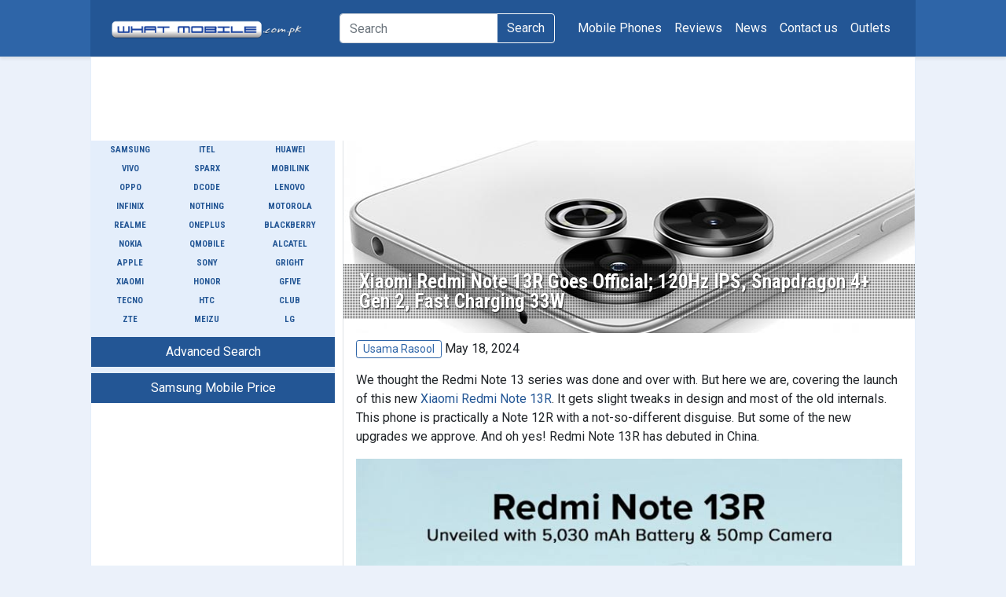

--- FILE ---
content_type: text/html; charset=UTF-8
request_url: https://www.whatmobile.com.pk/xiaomi-redmi-note-13r-goes-official-120hz-ips-snapdragon-4-gen-2-fast-charging-33w-news-5060
body_size: 10734
content:

<!doctype html>
<html lang="en">

<head>
<style>
    div[id^="aswift_"] {
        display: none !important;
    }
  </style>
<!-- Google Tag Manager -->
<script>(function(w,d,s,l,i){w[l]=w[l]||[];w[l].push({'gtm.start':
new Date().getTime(),event:'gtm.js'});var f=d.getElementsByTagName(s)[0],
j=d.createElement(s),dl=l!='dataLayer'?'&l='+l:'';j.async=true;j.src=
'https://www.googletagmanager.com/gtm.js?id='+i+dl;f.parentNode.insertBefore(j,f);
})(window,document,'script','dataLayer','GTM-NVDVQQ');</script>
<!-- End Google Tag Manager -->
<!--    <base target="_self" href="--><!--">-->
    <title>Xiaomi Redmi Note 13R Goes Official; 120Hz IPS, Snapdragon 4+ Gen 2, Fast Charging 33W - WhatMobile news</title>
    <!-- Required meta tags -->
    <meta charset="utf-8">
    <meta name="viewport" content="width=device-width, initial-scale=1, shrink-to-fit=no">
    <meta name="keywords" content="We thought the Redmi Note 13 series was done and over with. But here we are, covering the launch of this new Xiaomi Redmi Note 13R. It gets slight tweaks in design and most of the old internals. This">
    <meta name="news_keywords" content="Xiaomi, Xiaomi Redmi Note 13R"/>
    <meta name="description" content="We thought the Redmi Note 13 series was done and over with. But here we are, covering the launch of this new Xiaomi Redmi Note 13R. It gets slight tweaks in design and most of the old internals. This">
    <meta name="sitecode" content="PK"/>
    <meta name="last-modified" content="2024-05-18T14:33:41+0000"/>

            <link rel="amphtml" href="https://www.whatmobile.com.pk/xiaomi-redmi-note-13r-goes-official-120hz-ips-snapdragon-4-gen-2-fast-charging-33w-news-amp-5060">
    
    <meta property="fb:admins" content="WhatMobile"/>
    <meta property="fb:app_id" content="1451235568231998"/>
    <meta property="og:title" content="Xiaomi Redmi Note 13R Goes Official; 120Hz IPS, Snapdragon 4+ Gen 2, Fast Charging 33W"/>
    <meta property="og:type" content="article"/>
    <meta property="og:url" content="https://www.whatmobile.com.pk/xiaomi-redmi-note-13r-goes-official-120hz-ips-snapdragon-4-gen-2-fast-charging-33w-news-5060"/>
    <meta property="og:image" content="https://www.whatmobile.com.pk/control/news/assets/18052024/2e5a634baa02d46567ce5879792e7edf_meta.jpg"/>
    <meta property="og:description" content="We thought the Redmi Note 13 series was done and over with. But here we are, covering the launch of this new Xiaomi Redmi Note 13R. It gets slight tweaks in design and most of the old internals. This"/>
    <meta property="og:image:secure_url" content="https://www.whatmobile.com.pk/control/news/assets/18052024/2e5a634baa02d46567ce5879792e7edf_meta.jpg"/>
    <meta property="og:image:width" content="728"/>
    <meta property="og:image:height" content="410"/>
    <meta property="og:image:alt" content="Xiaomi Redmi Note 13R Goes Official; 120Hz IPS, Snapdragon 4+ Gen 2, Fast Charging 33W"/>
    <meta property="og:site_name" content="WhatMobile"/>

    <link rel="manifest" href="/js/fcm/manifest.json">
    <!-- Bootstrap CSS -->
    <link rel="stylesheet" href="news/css/styles.css?v=1.4"/>

    <script type="application/ld+json">
    {
      "@context": "http://schema.org",
      "@type": "NewsArticle",
      "mainEntityOfPage": {
        "@type": "WebPage",
        "@id": "https://www.whatmobile.com.pk/xiaomi-redmi-note-13r-goes-official-120hz-ips-snapdragon-4-gen-2-fast-charging-33w-news-5060",
        "name": "Xiaomi Redmi Note 13R Goes Official; 120Hz IPS, Snapdragon 4+ Gen 2, Fast Charging 33W",
        "image": "https://www.whatmobile.com.pk/control/news/assets/18052024/2e5a634baa02d46567ce5879792e7edf_meta.jpg"
      },
      "headline": "Xiaomi Redmi Note 13R Goes Official; 120Hz IPS, Snapdragon 4+ Gen 2, Fast Charging 33W",
      "description": "We thought the Redmi Note 13 series was done and over with. But here we are, covering the launch of this new Xiaomi Redmi Note 13R. It gets slight tweaks in design and most of the old internals. This",
      "datePublished": "2024-05-18T14:33:59+0000",
      "dateModified": "2024-05-18T14:33:41+0000",
      "image": {
        "@type": "ImageObject",
        "url": "https://www.whatmobile.com.pk/control/news/assets/18052024/2e5a634baa02d46567ce5879792e7edf_meta.jpg",
        "width": 728,
        "height": 410
      },
      "author": {
        "@type": "Person",
        "name": "Usama Rasool",
        "url": "https://www.whatmobile.com.pk/author.php?id=72"
      },
      "publisher": {
        "@type": "Organization",
        "logo": {
          "@type": "ImageObject",
          "url": "https://www.whatmobile.com.pk/reviews/wp-content/uploads/2016/03/logo.png",
          "width": 300,
          "height": 41
        },
        "name": "WhatMobile"
      }
    }







    </script>
    <script type="application/ld+json">
    {
      "@context": "http://schema.org",
      "@type": "BreadcrumbList",
      "itemListElement": [{
        "@type": "ListItem",
        "position": 1,
        "item": {
          "@id": "https://www.whatmobile.com.pk/",
          "name": "Mobile Prices"
        }
      }, {
        "@type": "ListItem",
        "position": 2,
        "item": {
          "@id": "https://www.whatmobile.com.pk/news.php",
          "name": "News"
        }
      }, {
        "@type": "ListItem",
        "position": 3,
        "item": {
          "@id": "https://www.whatmobile.com.pk/xiaomi-redmi-note-13r-goes-official-120hz-ips-snapdragon-4-gen-2-fast-charging-33w-news-5060",
          "name": "Xiaomi Redmi Note 13R Goes Official; 120Hz IPS, Snapdragon 4+ Gen 2, Fast Charging 33W"
        }
      }]
    }







    </script>
    <script type="application/ld+json">
        {
            "@context": "http://schema.org",
            "@type": "WebSite",
            "name": "WhatMobile",
            "url": "https://www.whatmobile.com.pk/"
        }
    </script>

</head>

<body>
<div class="wrapper">
    <!-- Sidebar  -->
    <nav id="sidebar" class="d-lg-none">
    <div id="dismiss">
        <i class="fas fa-arrow-left"></i>
    </div>

    <div class="sidebar-header">
        <h3>WhatMobile</h3>
    </div>

    <ul class="list-unstyled components">
        <li class="active">
            <a href="#homeSubmenu" data-toggle="collapse" aria-expanded="true" class="dropdown-toggle">Brands</a>
            <ul class="collapse list-unstyled show" id="homeSubmenu">
                                <li><a href="Samsung_Mobiles_Prices">
                        Samsung</a></li>
                                <li><a href="Vivo_Mobiles_Prices">
                        Vivo</a></li>
                                <li><a href="Oppo_Mobiles_Prices">
                        Oppo</a></li>
                                <li><a href="Infinix_Mobiles_Prices">
                        Infinix</a></li>
                                <li><a href="Realme_Mobiles_Prices">
                        Realme</a></li>
                                <li><a href="Nokia_Mobiles_Prices">
                        Nokia</a></li>
                                <li><a href="Apple_Mobiles_Prices">
                        Apple</a></li>
                                <li><a href="Xiaomi_Mobiles_Prices">
                        Xiaomi</a></li>
                                <li><a href="Tecno_Mobiles_Prices">
                        Tecno</a></li>
                                <li><a href="Zte_Mobiles_Prices">
                        Zte</a></li>
                                <li><a href="Itel_Mobiles_Prices">
                        Itel</a></li>
                                <li><a href="Sparx_Mobiles_Prices">
                        Sparx</a></li>
                                <li><a href="Dcode_Mobiles_Prices">
                        Dcode</a></li>
                                <li><a href="Nothing_Mobiles_Prices">
                        Nothing</a></li>
                                <li><a href="OnePlus_Mobiles_Prices">
                        OnePlus</a></li>
                                <li><a href="Qmobile_Mobiles_Prices">
                        Qmobile</a></li>
                                <li><a href="Sony_Mobiles_Prices">
                        Sony</a></li>
                                <li><a href="Honor_Mobiles_Prices">
                        Honor</a></li>
                                <li><a href="HTC_Mobiles_Prices">
                        HTC</a></li>
                                <li><a href="Meizu_Mobiles_Prices">
                        Meizu</a></li>
                                <li><a href="Huawei_Mobiles_Prices">
                        Huawei</a></li>
                                <li><a href="Mobilink_Mobiles_Prices">
                        Mobilink</a></li>
                                <li><a href="Lenovo_Mobiles_Prices">
                        Lenovo</a></li>
                                <li><a href="Motorola_Mobiles_Prices">
                        Motorola</a></li>
                                <li><a href="BlackBerry_Mobiles_Prices">
                        BlackBerry</a></li>
                                <li><a href="Alcatel_Mobiles_Prices">
                        Alcatel</a></li>
                                <li><a href="GRight_Mobiles_Prices">
                        GRight</a></li>
                                <li><a href="GFive_Mobiles_Prices">
                        GFive</a></li>
                                <li><a href="Club_Mobiles_Prices">
                        Club</a></li>
                                <li><a href="LG_Mobiles_Prices">
                        LG</a></li>
                            </ul>
        </li>
    </ul>

    <ul class="list-unstyled CTAs">

    </ul>
</nav>
    <!-- Page Content  -->
    <div id="content">
        <!-- Main Header -->
        
<header class="main-header bg-secondary shadow-sm border-bottom">
    <nav class="container navbar navbar-expand-lg navbar-light p-3 px-md-4 bg-primary">
        <div class="d-flex flex-fill">
            <button type="button" id="sidebarCollapse" class="btn btn-secondary d-block d-lg-none mr-3">
                <i class="fas fa-align-left"></i>
            </button>

            <a href="/" class="navbar-brand my-0 mr-md-auto">
                <img src="images/whatmobile-logo-white.png" alt="WhatMobile Brand Logo" />
            </a>

            <button class="btn btn-light d-inline-block d-lg-none ml-auto" type="button" data-toggle="collapse"
                data-target="#navbarSupportedContent" aria-controls="navbarSupportedContent" aria-expanded="false"
                aria-label="Toggle navigation">
                <i class="fas fa-align-justify"></i>
            </button>
        </div>
        <div class="collapse navbar-collapse mt-3 mt-lg-auto" id="navbarSupportedContent">
            <form class="form-inline m-auto" id="deviceSearch" action="search.php" autocomplete="off">
                <div class="input-group">
                    <input type="search" class="form-control" placeholder="Search" aria-label="Search" name="q">
                    <div class="input-group-append">
                        <button class="btn btn-outline-light" type="submit">Search</button>
                    </div>
                </div>
                <div class="search-result">
                    <div class="result-container">
                    </div>
                </div>
            </form>
            <ul class="nav navbar-nav ml-auto">
                <li class="nav-item active">
                    <a class="nav-link text-light" href="/">Mobile Phones</a>
                </li>
                <li class="nav-item">
                    <a class="nav-link text-light" href="/reviews/">Reviews</a>
                </li>
                <li class="nav-item">
                    <a class="nav-link text-light" href="news.php">News</a>
                </li>
                <li class="nav-item">
                    <a class="nav-link text-light" href="feedback.php">Contact us</a>
                </li>
                <li class="nav-item">
                    <a class="nav-link text-light" href="outlets.php">Outlets</a>
                </li>
            </ul>            
        </div>

    </nav>

</header>

<!-- Google Tag Manager (noscript) -->
<noscript><iframe src="https://www.googletagmanager.com/ns.html?id=GTM-NVDVQQ"
height="0" width="0" style="display:none;visibility:hidden"></iframe></noscript>
<!-- End Google Tag Manager (noscript) -->
        <div class="container">
            <div class="row py-2 bg-white">
                <div class="col left-nav">
                </div>
                <div class="col p-0">
                    <!-- rspnsv chk news top -->
                    <ins class="adsbygoogle" style="display:block" data-ad-client="ca-pub-1252604155088200"
                         data-ad-slot="6902199633"
                         data-ad-format="horizontal" data-full-width-responsive="false"></ins>
                    <script async src="//pagead2.googlesyndication.com/pagead/js/adsbygoogle.js"></script>
                    <script>
                        (adsbygoogle = window.adsbygoogle || []).push({});
                    </script>
                </div>
            </div>
            <div class="row">
                <aside class="col left-nav">
                    <div class="brands-menu bg-accent-dark stick-with-gutter-left">    
    <ul>
                <li><a href="/Samsung_Mobiles_Prices">
                Samsung</a></li>
                <li><a href="/Vivo_Mobiles_Prices">
                Vivo</a></li>
                <li><a href="/Oppo_Mobiles_Prices">
                Oppo</a></li>
                <li><a href="/Infinix_Mobiles_Prices">
                Infinix</a></li>
                <li><a href="/Realme_Mobiles_Prices">
                Realme</a></li>
                <li><a href="/Nokia_Mobiles_Prices">
                Nokia</a></li>
                <li><a href="/Apple_Mobiles_Prices">
                Apple</a></li>
                <li><a href="/Xiaomi_Mobiles_Prices">
                Xiaomi</a></li>
                <li><a href="/Tecno_Mobiles_Prices">
                Tecno</a></li>
                <li><a href="/Zte_Mobiles_Prices">
                Zte</a></li>
                <li><a href="/Itel_Mobiles_Prices">
                Itel</a></li>
                <li><a href="/Sparx_Mobiles_Prices">
                Sparx</a></li>
                <li><a href="/Dcode_Mobiles_Prices">
                Dcode</a></li>
                <li><a href="/Nothing_Mobiles_Prices">
                Nothing</a></li>
                <li><a href="/OnePlus_Mobiles_Prices">
                OnePlus</a></li>
                <li><a href="/Qmobile_Mobiles_Prices">
                Qmobile</a></li>
                <li><a href="/Sony_Mobiles_Prices">
                Sony</a></li>
                <li><a href="/Honor_Mobiles_Prices">
                Honor</a></li>
                <li><a href="/HTC_Mobiles_Prices">
                HTC</a></li>
                <li><a href="/Meizu_Mobiles_Prices">
                Meizu</a></li>
                <li><a href="/Huawei_Mobiles_Prices">
                Huawei</a></li>
                <li><a href="/Mobilink_Mobiles_Prices">
                Mobilink</a></li>
                <li><a href="/Lenovo_Mobiles_Prices">
                Lenovo</a></li>
                <li><a href="/Motorola_Mobiles_Prices">
                Motorola</a></li>
                <li><a href="/BlackBerry_Mobiles_Prices">
                BlackBerry</a></li>
                <li><a href="/Alcatel_Mobiles_Prices">
                Alcatel</a></li>
                <li><a href="/GRight_Mobiles_Prices">
                GRight</a></li>
                <li><a href="/GFive_Mobiles_Prices">
                GFive</a></li>
                <li><a href="/Club_Mobiles_Prices">
                Club</a></li>
                <li><a href="/LG_Mobiles_Prices">
                LG</a></li>
            </ul>
    <a class="btn btn-primary btn-block rounded-0" href="/advanceSearch.php" role="button">Advanced Search</a>
<a class="btn btn-primary btn-block rounded-0" href="/Samsung_Mobiles_Prices" role="button">Samsung Mobile Price</a>
</div>                    <div style="margin-top: 10px;">
                        <!-- newsSide -->
                        <ins class="adsbygoogle" style="display:inline-block;width:300px;height:280px"
                             data-ad-client="ca-pub-1252604155088200"
                             data-ad-slot="9781027304"></ins>
                        <script async src="//pagead2.googlesyndication.com/pagead/js/adsbygoogle.js"></script>
                        <script>
                            (adsbygoogle = window.adsbygoogle || []).push({});
                        </script>
                    </div>
                    <h5 class="text-uppercase">Top 15 Coming Soon</h5>
<table class="table-top table table-sm table-striped">
    <thead class="thead-dark">
        <tr>
            <th scope="col"></th>
            <th scope="col">Device</th>
            <th scope="col">Exp. Price</th>
        </tr>
    </thead>
    <tbody>
                    <tr>
                <td>1</td>
                <td><a href="/Vivo_V70-FE">Vivo V70 FE</a></td>
                <td>Rs. 76,999</td>
            </tr>
                    <tr>
                <td>2</td>
                <td><a href="/Infinix_GT-50-Pro">Infinix GT 50 Pro</a></td>
                <td>Rs. 134,999</td>
            </tr>
                    <tr>
                <td>3</td>
                <td><a href="/Xiaomi_Poco-X8-Pro-Max">Xiaomi Poco X8 Pro Max</a></td>
                <td>Rs. 169,999</td>
            </tr>
                    <tr>
                <td>4</td>
                <td><a href="/Realme_16">Realme 16</a></td>
                <td>Rs. 86,999</td>
            </tr>
                    <tr>
                <td>5</td>
                <td><a href="/Vivo_V70-Elite">Vivo V70 Elite</a></td>
                <td>Rs. 139,999</td>
            </tr>
                    <tr>
                <td>6</td>
                <td><a href="/Samsung_Galaxy-Z-Fold-8">Samsung Galaxy Z Fold 8</a></td>
                <td>Rs. 623,999</td>
            </tr>
                    <tr>
                <td>7</td>
                <td><a href="/Oppo_A6s">Oppo A6s</a></td>
                <td>Rs. 48,999</td>
            </tr>
                    <tr>
                <td>8</td>
                <td><a href="/Oppo_Reno-15F">Oppo Reno 15F</a></td>
                <td>Rs. 149,999</td>
            </tr>
                    <tr>
                <td>9</td>
                <td><a href="/Oppo_Find-N6">Oppo Find N6</a></td>
                <td>Rs. 539,999</td>
            </tr>
                    <tr>
                <td>10</td>
                <td><a href="/Infinix_Note-Edge">Infinix Note Edge</a></td>
                <td>Rs. 64,999</td>
            </tr>
                    <tr>
                <td>11</td>
                <td><a href="/Tecno_Spark-Go-3">Tecno Spark Go 3</a></td>
                <td>Rs. 25,999</td>
            </tr>
                    <tr>
                <td>12</td>
                <td><a href="/Vivo_Y500i">Vivo Y500i</a></td>
                <td>Rs. 49,999</td>
            </tr>
                    <tr>
                <td>13</td>
                <td><a href="/Tecno_Pova-Curve-2">Tecno Pova Curve 2</a></td>
                <td>Rs. 64,999</td>
            </tr>
                    <tr>
                <td>14</td>
                <td><a href="/Honor_Play-10A">Honor Play 10A</a></td>
                <td>Rs. 24,999</td>
            </tr>
                    <tr>
                <td>15</td>
                <td><a href="/Honor_Win">Honor Win</a></td>
                <td>Rs. 149,999</td>
            </tr>
            </tbody>
</table>                    <br/>
                    <!--<script type="text/javascript" async src="https://cdn.ampproject.org/v0.js"></script>-->

<link rel="stylesheet" type="text/css" href="news/css/TopLatest.css"/>
<div class="module module-phones module-latest">
    <h5 class="section-heading">TOP 15 LATEST</h5>
    <div style="overflow:hidden;overflow-y:auto;max-height: 390px;">

                    <div class="MainDiv">
                <a href="Honor_X9d"
                   class="module-phones-link">
                    <!--   async-->
                    <img 
                         data-savepage-src="admin/images/Honor/HonorX9d-s.jpg"
                         alt="Honor X9d Price in Pakistan and specifications"
                         title="Honor X9d Price in Pakistan "
                         src="/admin/images/Honor/HonorX9d-s.jpg">
                </a>

                <a href="Honor_X9d" class="innertxt">
                    Honor X9d</a>
            </div>
                    <div class="MainDiv">
                <a href="Sparx_Neo-15-Ultra"
                   class="module-phones-link">
                    <!--   async-->
                    <img 
                         data-savepage-src="admin/images/Sparx/SparxNeo15Ultra-s.jpg"
                         alt="Sparx Neo 15 Ultra Price in Pakistan and specifications"
                         title="Sparx Neo 15 Ultra Price in Pakistan "
                         src="/admin/images/Sparx/SparxNeo15Ultra-s.jpg">
                </a>

                <a href="Sparx_Neo-15-Ultra" class="innertxt">
                    Sparx Neo 15 Ultra</a>
            </div>
                    <div class="MainDiv">
                <a href="Sparx_Neo-15-Pro"
                   class="module-phones-link">
                    <!--   async-->
                    <img 
                         data-savepage-src="admin/images/Sparx/SparxNeo15Pro-s.jpg"
                         alt="Sparx Neo 15 Pro Price in Pakistan and specifications"
                         title="Sparx Neo 15 Pro Price in Pakistan "
                         src="/admin/images/Sparx/SparxNeo15Pro-s.jpg">
                </a>

                <a href="Sparx_Neo-15-Pro" class="innertxt">
                    Sparx Neo 15 Pro</a>
            </div>
                    <div class="MainDiv">
                <a href="Sparx_Neo-15"
                   class="module-phones-link">
                    <!--   async-->
                    <img 
                         data-savepage-src="admin/images/Sparx/SparxNeo15-s.jpg"
                         alt="Sparx Neo 15 Price in Pakistan and specifications"
                         title="Sparx Neo 15 Price in Pakistan "
                         src="/admin/images/Sparx/SparxNeo15-s.jpg">
                </a>

                <a href="Sparx_Neo-15" class="innertxt">
                    Sparx Neo 15</a>
            </div>
                    <div class="MainDiv">
                <a href="Realme_C85-256GB"
                   class="module-phones-link">
                    <!--   async-->
                    <img 
                         data-savepage-src="admin/images/Realme/RealmeC85256GB-s.jpg"
                         alt="Realme C85 256GB Price in Pakistan and specifications"
                         title="Realme C85 256GB Price in Pakistan "
                         src="/admin/images/Realme/RealmeC85256GB-s.jpg">
                </a>

                <a href="Realme_C85-256GB" class="innertxt">
                    Realme C85 256GB</a>
            </div>
                    <div class="MainDiv">
                <a href="Realme_C85"
                   class="module-phones-link">
                    <!--   async-->
                    <img 
                         data-savepage-src="admin/images/Realme/RealmeC85-s.jpg"
                         alt="Realme C85 Price in Pakistan and specifications"
                         title="Realme C85 Price in Pakistan "
                         src="/admin/images/Realme/RealmeC85-s.jpg">
                </a>

                <a href="Realme_C85" class="innertxt">
                    Realme C85</a>
            </div>
                    <div class="MainDiv">
                <a href="Oppo_A6x-8GB"
                   class="module-phones-link">
                    <!--   async-->
                    <img 
                         data-savepage-src="admin/images/Oppo/OppoA6x8GB-s.jpg"
                         alt="Oppo A6x 8GB Price in Pakistan and specifications"
                         title="Oppo A6x 8GB Price in Pakistan "
                         src="/admin/images/Oppo/OppoA6x8GB-s.jpg">
                </a>

                <a href="Oppo_A6x-8GB" class="innertxt">
                    Oppo A6x 8GB</a>
            </div>
                    <div class="MainDiv">
                <a href="Oppo_A6x"
                   class="module-phones-link">
                    <!--   async-->
                    <img 
                         data-savepage-src="admin/images/Oppo/OppoA6x-s.jpg"
                         alt="Oppo A6x Price in Pakistan and specifications"
                         title="Oppo A6x Price in Pakistan "
                         src="/admin/images/Oppo/OppoA6x-s.jpg">
                </a>

                <a href="Oppo_A6x" class="innertxt">
                    Oppo A6x</a>
            </div>
                    <div class="MainDiv">
                <a href="Vivo_Y21d-8GB"
                   class="module-phones-link">
                    <!--   async-->
                    <img 
                         data-savepage-src="admin/images/Vivo/VivoY21d8GB-s.jpg"
                         alt="Vivo Y21d 8GB Price in Pakistan and specifications"
                         title="Vivo Y21d 8GB Price in Pakistan "
                         src="/admin/images/Vivo/VivoY21d8GB-s.jpg">
                </a>

                <a href="Vivo_Y21d-8GB" class="innertxt">
                    Vivo Y21d 8GB</a>
            </div>
                    <div class="MainDiv">
                <a href="itel_A100C"
                   class="module-phones-link">
                    <!--   async-->
                    <img 
                         data-savepage-src="admin/images/itel/itelA100C-s.jpg"
                         alt="itel A100C Price in Pakistan and specifications"
                         title="itel A100C Price in Pakistan "
                         src="/admin/images/itel/itelA100C-s.jpg">
                </a>

                <a href="itel_A100C" class="innertxt">
                    itel A100C</a>
            </div>
                    <div class="MainDiv">
                <a href="Samsung_Galaxy-A56-12GB"
                   class="module-phones-link">
                    <!--   async-->
                    <img 
                         data-savepage-src="admin/images/Samsung/SamsungGalaxyA5612GB-s.jpg"
                         alt="Samsung Galaxy A56 12GB Price in Pakistan and specifications"
                         title="Samsung Galaxy A56 12GB Price in Pakistan "
                         src="/admin/images/Samsung/SamsungGalaxyA5612GB-s.jpg">
                </a>

                <a href="Samsung_Galaxy-A56-12GB" class="innertxt">
                    Samsung Galaxy A56 12GB</a>
            </div>
                    <div class="MainDiv">
                <a href="Infinix_Smart-8-4GB"
                   class="module-phones-link">
                    <!--   async-->
                    <img 
                         data-savepage-src="admin/images/Infinix/InfinixSmart84GB-s.jpg"
                         alt="Infinix Smart 8 4GB Price in Pakistan and specifications"
                         title="Infinix Smart 8 4GB Price in Pakistan "
                         src="/admin/images/Infinix/InfinixSmart84GB-s.jpg">
                </a>

                <a href="Infinix_Smart-8-4GB" class="innertxt">
                    Infinix Smart 8 4GB</a>
            </div>
                    <div class="MainDiv">
                <a href="Realme_Note-60x-128GB"
                   class="module-phones-link">
                    <!--   async-->
                    <img 
                         data-savepage-src="admin/images/Realme/RealmeNote60x128GB-s.jpg"
                         alt="Realme Note 60x 128GB Price in Pakistan and specifications"
                         title="Realme Note 60x 128GB Price in Pakistan "
                         src="/admin/images/Realme/RealmeNote60x128GB-s.jpg">
                </a>

                <a href="Realme_Note-60x-128GB" class="innertxt">
                    Realme Note 60x 128GB</a>
            </div>
                    <div class="MainDiv">
                <a href="Realme_Note-60-128GB"
                   class="module-phones-link">
                    <!--   async-->
                    <img 
                         data-savepage-src="admin/images/Realme/RealmeNote60128GB-s.jpg"
                         alt="Realme Note 60 128GB Price in Pakistan and specifications"
                         title="Realme Note 60 128GB Price in Pakistan "
                         src="/admin/images/Realme/RealmeNote60128GB-s.jpg">
                </a>

                <a href="Realme_Note-60-128GB" class="innertxt">
                    Realme Note 60 128GB</a>
            </div>
                    <div class="MainDiv">
                <a href="Vivo_Y29-256GB"
                   class="module-phones-link">
                    <!--   async-->
                    <img 
                         data-savepage-src="admin/images/Vivo/VivoY29256GB-s.jpg"
                         alt="Vivo Y29 256GB Price in Pakistan and specifications"
                         title="Vivo Y29 256GB Price in Pakistan "
                         src="/admin/images/Vivo/VivoY29256GB-s.jpg">
                </a>

                <a href="Vivo_Y29-256GB" class="innertxt">
                    Vivo Y29 256GB</a>
            </div>
            </div>
</div>


<!---->
<!--<h5 class="text-uppercase">Top 15 Latest</h5>-->
<!--<table class="table-top table table-sm table-striped">-->
<!--    <thead class="thead-dark">-->
<!--    <tr>-->
<!--        <th scope="col"></th>-->
<!--        <th scope="col">Device</th>-->
<!--        <th scope="col">Price</th>-->
<!--    </tr>-->
<!--    </thead>-->
<!--    <tbody>-->
<!--    --><!--        <tr>-->
<!--            <td>--><!--</td>-->
<!--            <td>-->
<!--                <a href="/--><!--">--><!--</a>-->
<!--            </td>-->
<!--            <td>--><!--</td>-->
<!--        </tr>-->
<!--    --><!--    </tbody>-->
<!--</table>-->                </aside>
                <main role="main" class="col p-0 border-left bg-white">
                    <div class="article-header mb-2">
                        <img class="d-none d-md-block" src="https://www.whatmobile.com.pk/control/news/assets/18052024/1b1209f8be19fbe36eb528f54a5f93a0_feat.jpg"/>
                        <img class="d-md-none" src="https://www.whatmobile.com.pk/control/news/assets/18052024/ae94cbc9e9a54d97dd10fc704861b487_thumb.jpg"/>
                        <div class="title-container">
                            <h1 class="article-title">
                                Xiaomi Redmi Note 13R Goes Official; 120Hz IPS, Snapdragon 4+ Gen 2, Fast Charging 33W                            </h1>
                        </div>
                    </div>
                    <div id="article" class="px-3">
                        <p><a class="btn btn-outline-secondary btn-sm py-0" href="author.php?id=72"
                              role="button">
                                Usama Rasool</a>
                            <time datetime="2024-05-18T14:33:59+0000">
                                May 18, 2024</time>
                        </p>
                        <div>
                            <p>We thought the Redmi Note 13 series was done and over with. But here we are, covering the launch of this new <a href="https://www.whatmobile.com.pk/Xiaomi_Redmi-Note-13R" target="_blank">Xiaomi Redmi Note 13R</a>. It gets slight tweaks in design and most of the old internals. This phone is practically a Note 12R with a not-so-different disguise. But some of the new upgrades we approve. And oh yes! Redmi Note 13R has debuted in China.</p><p><img layout="responsive" src="https://www.whatmobile.com.pk/control/news/assets/18052024/57ebe894c8571e02264ef08986241aa3.jpg" data-width="728" data-height="650" data-filename="Redmi-Note-13R-Image-1" style="width: 100%;"><br></p><p>It felt obligatory, the launch. Note 13R still crushed the goal if it was to be an iterative successor. It's a flat, no-curve build, unsurprising. And you get to see that classic three-way camera system backside. Sure, they dispart in size, the Note 12R and Note 13R lenses. But the actual specs, there's nothing different there.&nbsp; &nbsp;</p><div><hr><p style="text-align: center;"><span style="color: rgb(49, 49, 49); font-family: Lato; font-size: 16px; letter-spacing: 5px; text-align: center;">CLICK HERE TO SEE</span>&nbsp;<br><a href="https://www.whatmobile.com.pk/Xiaomi_Mobiles_Prices" target="_blank"><b style="color: rgb(57, 132, 198);">Xiaomi Latest Note Mobile 2024 Price in Pakistan</b></a></p><hr></div><p>Note 12R had a 50MP + 2MP combo 1080p 30FPS recording. So does the Note 13R. But they didn't want to disheart customers. So, the selfie camera this time has jumped from 5MP to 8MP. We'd also like to mention that the display isn't that much different.</p><p><img layout="responsive" src="https://www.whatmobile.com.pk/control/news/assets/18052024/2d2aa0ec3c8f904494481bf608f2f2a7.jpg" data-width="728" data-height="455" data-filename="Redmi-Note-13R-Image-3" style="width: 100%;"><br></p><p>Get a 6.79" FHD 1080p LCD with the <a href="https://www.whatmobile.com.pk/Xiaomi_Mobiles_Prices" target="_blank">Xiaomi latest Note mobile</a>. But instead of 90Hz. It will bump you up to 120Hz. It jumps one other generational hoop. And that is software. Android 14 Hyper OS fills up that particular role. Snapdragon 4+ Gen 2 chip is an acceptable upgrade. But god knows why they removed that SD card slot.</p><div><hr><p style="text-align: center;"><span style="color: rgb(49, 49, 49); font-family: Lato; font-size: 16px; letter-spacing: 5px; text-align: center;">CLICK HERE TO SEE</span>&nbsp;<br><a href="https://www.whatmobile.com.pk/Xiaomi_Redmi-Note-13R" target="_blank"><b style="color: rgb(57, 132, 198);">Xiaomi Redmi Note 13R Price in Pakistan & Specs</b></a></p><hr></div><p>A 5030 mAh battery seems pretty standard. But that 33W charging skill we have to mention it. 6GB + 128GB of that Note 13R combo is CNY1,399 (~PKR 54,000). It's all good in our books. But the last-tier 12GB + 512GB at CNY2,199 (~PKR 84,000) may be a bit too high.&nbsp;<br></p>                        </div>
                    </div>

                    <!-- Related articles -->
                    <!--             <div class="related-container">
              <h4 class="ml-2">Related Articles</h4>
              <div class="body">
                                <div class="card">
                  <a class="card-link" href="">
                    <img class="card-img-top" src="" alt="Related article image">
                    <div class="card-body">
                      <p class="card-text">
                                              </p>
                    </div>
                  </a>
                </div>
                              </div>
            </div>
             -->
                    <!-- end Related articles -->

                    <!-- advertisement -->
                    <div class="col mb-3">
                        <script async src="//pagead2.googlesyndication.com/pagead/js/adsbygoogle.js"></script>
                        <!-- news page test -->
                        <ins class="adsbygoogle"
                             style="display:block"
                             data-ad-client="ca-pub-1252604155088200"
                             data-ad-slot="7790906091"
                             data-ad-format="auto"
                             data-full-width-responsive="true"></ins>
                        <script>
                            (adsbygoogle = window.adsbygoogle || []).push({});
                        </script>
                    </div>
                    <div style='width:100%;display:inline-block;'><div class='tblTopBorder hdng2Arial' style='font-size:12px;text-align:left; margin-top:1px; margin-bottom:3px;text-decoration: none !important;'>&nbsp;
       <h4 class='ml-2' style='padding:0px; margin:0px; display:inline;text-decoration: none' >   Related News</h4>
        </div>
        <link rel="stylesheet" type="text/css" href="news/css/jcarousel.responsive.css"/>

        <div class="wrapper">
            <div class="jcarousel-wrapper">
                <div class="jcarousel" data-jcarousel="true">
                    <ul style="left: -600px; top: 0px;">
                                                    <li style="width: 200px !important;">
                                <span class="iner">
                        <a href="https://www.whatmobile.com.pk/xiaomi-redmi-note-13r-pro-official-debut-120hz-oled-12gb-memory-108mp-camera-news-4558" title="Xiaomi Redmi Note 13R Pro Official Debut; 120Hz OLED, 12GB Memory, 108MP Camera  ">
                            <img width="195" height="120"
                                 async data-savepage-src="https://www.whatmobile.com.pk/control/news/assets/21112023/52be924eb590112193f1e11ba5cb6c46_thumb.jpg"
                                 title="Xiaomi Redmi Note 13R Pro Official Debut; 120Hz OLED, 12GB Memory, 108MP Camera  "
                                 alt="Xiaomi Redmi Note 13R Pro Official Debut; 120Hz OLED, 12GB Memory, 108MP Camera "
                                 src="https://www.whatmobile.com.pk/control/news/assets/21112023/52be924eb590112193f1e11ba5cb6c46_thumb.jpg">
                        </a>
                         <a href="https://www.whatmobile.com.pk/xiaomi-redmi-note-13r-pro-official-debut-120hz-oled-12gb-memory-108mp-camera-news-4558"  style=" text-decoration: none !important;"
                            class="card-text spaninner"
                            title="Xiaomi Redmi Note 13R Pro Official Debut; 120Hz OLED, 12GB Memory, 108MP Camera">
                             <h6 class=" biggerText hdng1" style="    font-size: 13px !important;    margin: 7px 0px; ">
                            Xiaomi Redmi Note 13R Pro Official Debut; 120Hz OLED, 12GB Memory, 108MP Camera..</h6>
                         </a>
                            </span>
                            </li>
                                                    <li style="width: 200px !important;">
                                <span class="iner">
                        <a href="https://www.whatmobile.com.pk/xiaomi-redmi-note-13r-pro-on-the-horizon-global-version-of-the-redmi-note-13-5g-news-4393" title="Xiaomi Redmi Note 13R Pro on the Horizon; Global Version of the Redmi Note 13 5G  ">
                            <img width="195" height="120"
                                 async data-savepage-src="https://www.whatmobile.com.pk/control/news/assets/25092023/268bc4b95523b189113fcfbf80d06dac_thumb.jpg"
                                 title="Xiaomi Redmi Note 13R Pro on the Horizon; Global Version of the Redmi Note 13 5G  "
                                 alt="Xiaomi Redmi Note 13R Pro on the Horizon; Global Version of the Redmi Note 13 5G "
                                 src="https://www.whatmobile.com.pk/control/news/assets/25092023/268bc4b95523b189113fcfbf80d06dac_thumb.jpg">
                        </a>
                         <a href="https://www.whatmobile.com.pk/xiaomi-redmi-note-13r-pro-on-the-horizon-global-version-of-the-redmi-note-13-5g-news-4393"  style=" text-decoration: none !important;"
                            class="card-text spaninner"
                            title="Xiaomi Redmi Note 13R Pro on the Horizon; Global Version of the Redmi Note 13 5G">
                             <h6 class=" biggerText hdng1" style="    font-size: 13px !important;    margin: 7px 0px; ">
                            Xiaomi Redmi Note 13R Pro on the Horizon; Global Version of the Redmi Note 13 5G..</h6>
                         </a>
                            </span>
                            </li>
                        
                    </ul>
                </div>

                <a href="#" class="jcarousel-control-prev" data-jcarouselcontrol="true">‹</a>
                <a href="#" class="jcarousel-control-next"
                   data-jcarouselcontrol="true">›</a>

                <p class="jcarousel-pagination"></p>

            </div>
        </div>
        <hr>

        <script type="text/javascript" src="../js/jquery.min.js"></script>
        <script type="text/javascript" src="https://sorgalla.com/jcarousel/dist/jquery.jcarousel.min.js"></script>
        <script type="text/javascript" src="../js/jquery.jcarousel-swipe.js"></script>
        <script>
            (function ($) {
                $(function () {
                    //http://jsfiddle.net/sbv4xmju/8/
                    var jcarousel = $('.jcarousel');
                    jcarousel
                        .on('jcarousel:reload jcarousel:create', function () {
                            var carousel = $(this),
                                width = carousel.innerWidth();

                            if (width >= 600) {
                                width = width / 3;
                            } else if (width >= 350) {
                                width = width / 2;
                            }

                            carousel.jcarousel('items').css('width', Math.ceil(width) + 'px');
                        })
                        .jcarousel({
                            // wrap: 'circular',// both
                            wrap: "first",
                          //  center: true,
//                             scroll: 1,
//                            vertical: true,
                        })
                    // .jcarouselAutoscroll({interval: 2000});

                    $('.jcarousel-control-prev')
                        .on('jcarouselcontrol:active', function () {
                            $(this).removeClass('inactive');
                        })
                        .on('jcarouselcontrol:inactive', function () {
                            $(this).addClass('inactive');
                        })
                        .jcarouselControl({
                            target: '-=1'
                        });

                    $('.jcarousel-control-next')
                        .on('jcarouselcontrol:active', function () {
                            $(this).removeClass('inactive');
                        })
                        .on('jcarouselcontrol:inactive', function () {
                            $(this).addClass('inactive');
                        })
                        .jcarouselControl({
                            target: '+=1'
                        });

                    //
                    // $('.jcarousel-pagination')
                    //     .on('jcarouselpagination:active', 'a', function () {
                    //         $(this).addClass('active');
                    //     })
                    //     .on('jcarouselpagination:inactive', 'a', function () {
                    //         $(this).removeClass('active');
                    //     })
                    //     .on('click', function (e) {
                    //         e.preventDefault();
                    //     })
                    //
                    //     .jcarouselPagination({
                    //         perPage: 1,
                    //         item: function (page) {
                    //             return '<a href="#' + page + '">' + page + '</a>';
                    //         }
                    //     });
                    jcarousel.jcarouselSwipe(); // swipe support
                });
            })(jQuery);
        </script>

    

                    <div id="wpac-comment" class="px-2"></div>
                    <script type="text/javascript">
                        wpac_init = window.wpac_init || [];
                        wpac_init.push({widget: 'Comment', id: 14992});
                        (function () {
                            if ('WIDGETPACK_LOADED' in window) return;
                            WIDGETPACK_LOADED = true;
                            var mc = document.createElement('script');
                            mc.type = 'text/javascript';
                            mc.async = true;
                            mc.src = 'https://cdn.widgetpack.com/widget.js';
                            var s = document.getElementsByTagName('script')[0];
                            s.parentNode.insertBefore(mc, s.nextSibling);
                        })();
                    </script>


                    <!-- Latest articles -->
                                            <div class="related-container" style="  clear: both;">
                            <h4 class="ml-2">Latest News</h4>
                            <div class="body">
                                                                    <div class="card">
                                        <a class="card-link" href="https://www.whatmobile.com.pk/samsung-galaxy-s26-ultra-color-options-gain-strong-backing-from-new-leak-news-6803">
                                            <img class="card-img-top" src="https://www.whatmobile.com.pk/control/news/assets/21012026/1951cb53f48a948f2c5d9cda4338664b_thumb.jpg"
                                                 alt="Article image">
                                            <div class="card-body">
                                                <p class="card-text">
                                                    Samsung Galaxy S26 Ultra New Leak Adds Credibility to the Rumored Color Options                                                </p>
                                            </div>
                                        </a>
                                    </div>
                                                                        <div class="card">
                                        <a class="card-link" href="https://www.whatmobile.com.pk/vivo-v70-fe-spotted-on-geekbench-with-chipset-ram-and-os-details-news-6805">
                                            <img class="card-img-top" src="https://www.whatmobile.com.pk/control/news/assets/21012026/20309360a7dfe018473455b9a325c603_thumb.jpg"
                                                 alt="Article image">
                                            <div class="card-body">
                                                <p class="card-text">
                                                    Vivo V70 FE Spotted on Geekbench with Chipset, RAM, and OS Details                                                </p>
                                            </div>
                                        </a>
                                    </div>
                                                                        <div class="card">
                                        <a class="card-link" href="https://www.whatmobile.com.pk/oppo-reno-15-5g-series-head-our-way-with-three-devices-pakistani-launch-confirmed-news-6804">
                                            <img class="card-img-top" src="https://www.whatmobile.com.pk/control/news/assets/21012026/5aca799ecbdab806be1e45bc51f6be08_thumb.jpg"
                                                 alt="Article image">
                                            <div class="card-body">
                                                <p class="card-text">
                                                    Oppo Reno 15 Series Heading Our Way with Three Devices; Pakistani Launch Confirmed                                                </p>
                                            </div>
                                        </a>
                                    </div>
                                                                        <div class="card">
                                        <a class="card-link" href="https://www.whatmobile.com.pk/apple-iphone-fold-and-iphone-18-pro-surface-in-a-credible-leak-with-specs-news-6800">
                                            <img class="card-img-top" src="https://www.whatmobile.com.pk/control/news/assets/20012026/4b4e04b21a744fd5232bf756fab05fd9_thumb.jpg"
                                                 alt="Article image">
                                            <div class="card-body">
                                                <p class="card-text">
                                                    Apple iPhone Fold and iPhone 18 Pro Surface in a Credible Leak with Specs                                                </p>
                                            </div>
                                        </a>
                                    </div>
                                                                </div>
                        </div>
                                            <!-- end Latest articles -->

                </main>
            </div>
        </div>
        <!-- Site footer   -->
        <footer class="site-footer">
    <p>Copyright © 2026 <a href="https://www.whatmobile.com.pk">www.whatmobile.com.pk</a> What Mobile Pakistan All Rights Reserved.</p>
    <p>
        <nav>
            <a href="Privacy.php">Privacy</a> | <a href="Advertise.php">Advertise</a> | <a href="feedback.php">Contact us</a>
        </nav>
    </p>
</footer>

<!-- jQuery first, then Popper.js, then Bootstrap JS -->
<script src="news/js/jquery.min.js"></script>
<script src="news/js/popper.min.js"></script>
<script src="news/js/bootstrap.min.js"></script>
<script src="news/js/search.js"></script>

<!-- Import and configure the Firebase SDK -->
<script src="https://www.gstatic.com/firebasejs/7.24.0/firebase-app.js"></script>
<script src="https://www.gstatic.com/firebasejs/7.24.0/firebase-messaging.js"></script>
<script src="https://www.gstatic.com/firebasejs/7.24.0/firebase-auth.js"></script>
<script src="https://cdn.firebase.com/libs/firebaseui/3.5.2/firebaseui.js"></script>
<link type="text/css" rel="stylesheet" href="https://cdn.firebase.com/libs/firebaseui/3.5.2/firebaseui.css" />

<!-- Firebase initialization handled by init.js -->
<script src="/js/fcmp/init.js?v=1.5"></script>

<!-- Service class for WMService -->
<script src="/js/fcmp/wm-service.js?v=1.5"></script>

<!-- Messaging script for foreground notifications -->
<script src="/js/fcmp/whatmobile-messaging1.js?v=1.5"></script>

<!-- Register the service worker for background notifications -->
<script>
if ('serviceWorker' in navigator) {
  navigator.serviceWorker.getRegistration('/firebase-messaging-sw.js').then(function(registration) {
    if (!registration) {
      // Service worker is not registered, register it
      navigator.serviceWorker.register('/firebase-messaging-sw.js', { scope: '/' })
        .then(function(registration) {
          console.log('Service Worker registered with scope:', registration.scope);
        }).catch(function(error) {
          console.error('Service Worker registration failed:', error);
        });
    } else {
      // Service worker is already registered
      console.log('Service Worker already registered:', registration);
    }
  });
}
</script>

<!-- Font Awesome JS -->
<script defer src="https://use.fontawesome.com/releases/v5.0.13/js/solid.js" integrity="sha384-tzzSw1/Vo+0N5UhStP3bvwWPq+uvzCMfrN1fEFe+xBmv1C/AtVX5K0uZtmcHitFZ"
    crossorigin="anonymous"></script>
<script defer src="https://use.fontawesome.com/releases/v5.0.13/js/fontawesome.js" integrity="sha384-6OIrr52G08NpOFSZdxxz1xdNSndlD4vdcf/q2myIUVO0VsqaGHJsB0RaBE01VTOY"
    crossorigin="anonymous"></script>

<!-- jQuery Custom Scroller CDN -->
<!-- <script src="https://cdnjs.cloudflare.com/ajax/libs/malihu-custom-scrollbar-plugin/3.1.5/jquery.mCustomScrollbar.concat.min.js"></script> -->

<script type="text/javascript">
    // $("#sidebar").mCustomScrollbar({
    //     theme: "minimal"
    // });

    var btnSidebarCollapse = $('#sidebarCollapse');

    $(btnSidebarCollapse).on('click', function () {
        showSidebar();
    });

    $('#dismiss, .overlay').on('click', function () {
        hideSidebar();
    });

    $(document).mouseup(function (e) {
        var container = $("#sidebar");

        // if the target of the click isn't the container nor a descendant of the container
        if (!container.is(e.target) && container.has(e.target).length === 0 &&
            !btnSidebarCollapse.is(e.target) && btnSidebarCollapse.has(e.target).length === 0) {
            hideSidebar();
        }
    });

    function showSidebar() {
        // open sidebar
        $('#sidebar').addClass('active');
        // fade in the overlay
        $('.overlay').addClass('active');
        $('.collapse.in').toggleClass('in');
        $('a[aria-expanded=true]').attr('aria-expanded', 'false');
    }

    function hideSidebar() {
        // hide sidebar
        $('#sidebar').removeClass('active');
        // hide overlay
        $('.overlay').removeClass('active');
    }
</script>
<script async src="https://player.resonance.pk/player/whiteLabel.js"></script>
<script data-playerPro="current">(function(){var s=document.querySelector('script[data-playerPro="current"]');s.removeAttribute("data-playerPro");(playerPro=window.playerPro||[]).push({id:"SwL9q8Qh5zei6cbl4iZ0IfRF6ksC_0hmDZpABjBNi3NWn-9wR4Il",after:s});})();</script>    </div>
    <!-- Dark Overlay element -->
    <div class="overlay"></div>
<script>(function(){function c(){var b=a.contentDocument||a.contentWindow.document;if(b){var d=b.createElement('script');d.innerHTML="window.__CF$cv$params={r:'9c16dec4fa03f25b',t:'MTc2ODk5OTEyMg=='};var a=document.createElement('script');a.src='/cdn-cgi/challenge-platform/scripts/jsd/main.js';document.getElementsByTagName('head')[0].appendChild(a);";b.getElementsByTagName('head')[0].appendChild(d)}}if(document.body){var a=document.createElement('iframe');a.height=1;a.width=1;a.style.position='absolute';a.style.top=0;a.style.left=0;a.style.border='none';a.style.visibility='hidden';document.body.appendChild(a);if('loading'!==document.readyState)c();else if(window.addEventListener)document.addEventListener('DOMContentLoaded',c);else{var e=document.onreadystatechange||function(){};document.onreadystatechange=function(b){e(b);'loading'!==document.readyState&&(document.onreadystatechange=e,c())}}}})();</script><script defer src="https://static.cloudflareinsights.com/beacon.min.js/vcd15cbe7772f49c399c6a5babf22c1241717689176015" integrity="sha512-ZpsOmlRQV6y907TI0dKBHq9Md29nnaEIPlkf84rnaERnq6zvWvPUqr2ft8M1aS28oN72PdrCzSjY4U6VaAw1EQ==" data-cf-beacon='{"version":"2024.11.0","token":"c9ca54883b8849debf4ca0d5ad195ed7","server_timing":{"name":{"cfCacheStatus":true,"cfEdge":true,"cfExtPri":true,"cfL4":true,"cfOrigin":true,"cfSpeedBrain":true},"location_startswith":null}}' crossorigin="anonymous"></script>
</body>

</html>

--- FILE ---
content_type: text/html; charset=utf-8
request_url: https://www.google.com/recaptcha/api2/aframe
body_size: 268
content:
<!DOCTYPE HTML><html><head><meta http-equiv="content-type" content="text/html; charset=UTF-8"></head><body><script nonce="dVSq4k2HRTFvooGcWWOyHw">/** Anti-fraud and anti-abuse applications only. See google.com/recaptcha */ try{var clients={'sodar':'https://pagead2.googlesyndication.com/pagead/sodar?'};window.addEventListener("message",function(a){try{if(a.source===window.parent){var b=JSON.parse(a.data);var c=clients[b['id']];if(c){var d=document.createElement('img');d.src=c+b['params']+'&rc='+(localStorage.getItem("rc::a")?sessionStorage.getItem("rc::b"):"");window.document.body.appendChild(d);sessionStorage.setItem("rc::e",parseInt(sessionStorage.getItem("rc::e")||0)+1);localStorage.setItem("rc::h",'1768999126724');}}}catch(b){}});window.parent.postMessage("_grecaptcha_ready", "*");}catch(b){}</script></body></html>

--- FILE ---
content_type: text/css
request_url: https://www.whatmobile.com.pk/news/css/TopLatest.css
body_size: 322
content:

.MainDiv {
    float: left !important;
    display: block;
    width: 80px;
    min-height: 160px;
    /* clear: both; */
    text-align: center;
    color: #333;
    margin: 0 9px;
    border: none;
    position: relative;
}

.MainDiv a:hover {
    text-decoration: none !important;
}

.innertxt {
    display: block;
    text-align: center;
    font: 700 13px Arimo, Arial, sans-serif;
    color: #333;
    font-size: 12px;
    /* margin: 0 10px; */
    border: none;
    /* position: fixed; */
    line-height: 15px;
    /*width: 90px;*/

}

.module-phones-link {
    /*display: block;*/
    /*text-align: center;*/
    /*font: 700 13px Arimo, Arial, sans-serif;*/
    /*color: #333;*/
    /*margin: 0 10px;*/
    /*border: none;*/
    /*position: relative;*/
}

.module-latest div::-webkit-scrollbar-thumb {
    background-color: #bdbdbd;
}

.module-latest div::-webkit-scrollbar {
    width: 6px;
    height: 6px;
    background-color: #e0e0e0;
}

.module-phones-link img {
    filter: brightness(0.953);
}

.module-phones-link img {
    /*width: 115%;*/
    /*height: 119px;*/
    left: -5px;
    position: relative;
    padding: 5px;
    background: #fff;
    z-index: 1;
    opacity: .953;
}

.more-reviews-list li:nth-child(6) a {
    background: #b6b040;
}

.module-additions li a {
    padding: 3px 10px 3px 20px;
}

.module-additions a::after {
    font-family: "gsmarena";
    position: absolute;
    left: 0;
    top: 4px;
    font-size: 14px;
    font-weight: normal;
    color: #958849;
}

.module-additions a.b-pic::after {
    content: "\e92b";
}

.module-additions a.b-spin::after {
    content: "\e90b";
}


.module {
    padding: 0;
    margin-bottom: 30px;
    position: relative;
}

.module .section-heading {
    margin-top: 0 !important;
    margin: 0 0 0 -1px;
    width: calc(100% + 10px);
    background: #fff;
}

.module-phones > h4 ~ div {
    padding-top: 5px;
}

.module-additions li:nth-child(odd) {
    background-color: #f2efde;
}

.module-phones li a {
    border-bottom: none;
}

.p4, .p6 {
    text-decoration: none !important;
    display: block !important;
    font-weight: normal !important;
    margin-top: 0 !important;
    margin-bottom: 0 !important;
}

--- FILE ---
content_type: text/css
request_url: https://www.whatmobile.com.pk/news/css/jcarousel.responsive.css
body_size: 521
content:

.jcarousel-wrapper {
    margin: 20px auto;
    position: relative;
    border: 10px solid #fff;
    -webkit-border-radius: 5px;
    -moz-border-radius: 5px;
    border-radius: 5px;
    -webkit-box-shadow: 0 0 2px #999;
    -moz-box-shadow: 0 0 2px #999;
    box-shadow: 0 0 2px #999;
}

/** Carousel **/

.jcarousel {
    position: relative;
    overflow: hidden;
    width: 100%;
}

.jcarousel ul {
    width: 10000em;
    position: relative;
    list-style: none;
    margin: 0;
    padding: 0;
}

.jcarousel li {
    width: 200px;
    float: left;
    border: 1px solid #fff;
    -moz-box-sizing: border-box;
    -webkit-box-sizing: border-box;
    box-sizing: border-box;
}

.jcarousel img {
    display: block;
    max-width: 100%;
    height: auto !important;
}

/** Carousel Controls **/

.jcarousel-control-prev,
.jcarousel-control-next {
    position: absolute;
    top: 50%;
    margin-top: -15px;
    width: 30px;
    height: 30px;
    text-align: center;
    background: #4E443C;
    color: #fff;
    text-decoration: none;
    text-shadow: 0 0 1px #000;
    font: 24px/27px Arial, sans-serif;
    -webkit-border-radius: 30px;
    -moz-border-radius: 30px;
    border-radius: 30px;
    -webkit-box-shadow: 0 0 4px #F0EFE7;
    -moz-box-shadow: 0 0 4px #F0EFE7;
    box-shadow: 0 0 4px #F0EFE7;
}

.jcarousel-control-prev {
    left: 15px;
}

.jcarousel-control-next {
    right: 15px;
}

/** Carousel Pagination **/

.jcarousel-pagination {
    position: absolute;
    bottom: -40px;
    left: 50%;
    -webkit-transform: translate(-50%, 0);
    -ms-transform: translate(-50%, 0);
    transform: translate(-50%, 0);
    margin: 0;
}

.jcarousel-pagination a {
    text-decoration: none;
    display: inline-block;

    font-size: 11px;
    height: 10px;
    width: 10px;
    line-height: 10px;

    background: #fff;
    color: #4E443C;
    border-radius: 10px;
    text-indent: -9999px;

    margin-right: 7px;

    -webkit-box-shadow: 0 0 2px #4E443C;
    -moz-box-shadow: 0 0 2px #4E443C;
    box-shadow: 0 0 2px #4E443C;
}

.jcarousel-pagination a.active {
    background: #4E443C;
    color: #fff;
    opacity: 1;

    -webkit-box-shadow: 0 0 2px #F0EFE7;
    -moz-box-shadow: 0 0 2px #F0EFE7;
    box-shadow: 0 0 2px #F0EFE7;
}

.jcarousel-pagination a {
    text-indent: 9897px;
    display: inline;
    text-decoration: none;
    font-size: 12px;
    height: 10px;
    width: 24px;
    line-height: 10px;
    background: #fff;
    color: #4E443C;
    border-radius: 5px;
    margin-right: 10px;
}

.jcarousel-pagination {
    bottom: -10px;
}

/*// @import '//fonts.googleapis.com/css?family=Lato:400,400italic|Arvo:700,400,400italic';*/

.jcarousel-control-prev, .jcarousel-control-next {
    top: 44% !important;
}

.jcarousel-control-next:hover, jcarousel-control-prev:hover {
    opacity: 0.9;
    background: #4a3b3b !important;
    color: #fff !important;
}

.jcarousel-wrapper {
    border: none !important;
    -webkit-box-shadow: none !important;
}

pre {
    border: 1px solid #000;
    overflow-x: auto;
    background: #222;
    color: #fff;
    text-shadow: none;
}

.wrapper {
    max-width: 754px;
    /*padding: 0 20px 40px 20px;*/
    margin: auto;
}

.jcarousel li {
    padding: 11px !important;
    width: 220px !important;
    background-clip: border-box;
    border: 1px solid #ebf1fa !important;
    border-radius: 0.25rem;
    margin: 5px;
}

.jcarousel :hover {
    background: #f3f3f3;
    transition: .5s;
    text-decoration: none !important;
}

.jcarousel-control-prev, .jcarousel-control-next {
    background: #fff !important;
    color: #4E443C !important;
    box-shadow: 0 0 4px #44433c !important;
}

a.jcarousel-control-prev:hover, a.jcarousel-control-next:hover {
    text-decoration: none;
}

.spaninner {
    padding: 1px;
    font-size: 13px;
    font-weight: 500;
    text-align: justify;
    text-justify: inter-word;
    width: 104%;
    display: inline-block;
}

--- FILE ---
content_type: application/javascript
request_url: https://www.whatmobile.com.pk/news/js/search.js
body_size: 266
content:
var Search = (function () {

    var input = $('#deviceSearch input[type=search]');

    input.keyup(function () {
        if ($(this).val().length > 0) {
            var query = $(this).val();
            query = encodeURI(query);
            search(query);
        } else {
            $('.result-container').html("");
        }
    });

    $(document).mouseup(function (e) {
        var container = $(".result-container");

        // if the target of the click isn't the container nor a descendant of the container
        if (!container.is(e.target) && container.has(e.target).length === 0 && !$(input).is(":focus")) {
            container.hide();
        }
    });

    input.focus(function () {
        $('.result-container').show();
    })

    function search(query) {
        var endpoint = "https://www.whatmobile.com.pk/m/amp/livesearchAmp.php?q=" + query;
        $.getJSON(endpoint, function (data) {
            var items = [];
            $.each(data.items[0].results, function (key, val) {
                var item = "<a href='" + val.url + "'>";
                item += "<div class='search-item d-flex flex-row'>";
                item += "<img src='" + val.image + "'>";
                item += "<span>" + val.name + "</span>";
                item += "</div>";
                item += "</a>";
                items.push(item);
            });

            items.push("<a class='text-right text-uppercase p-1 mb-1' href='search.php?q=" + query + "'>More Search Results</a>")

            $('.result-container').html(items.join(""));
        });
    }

})();